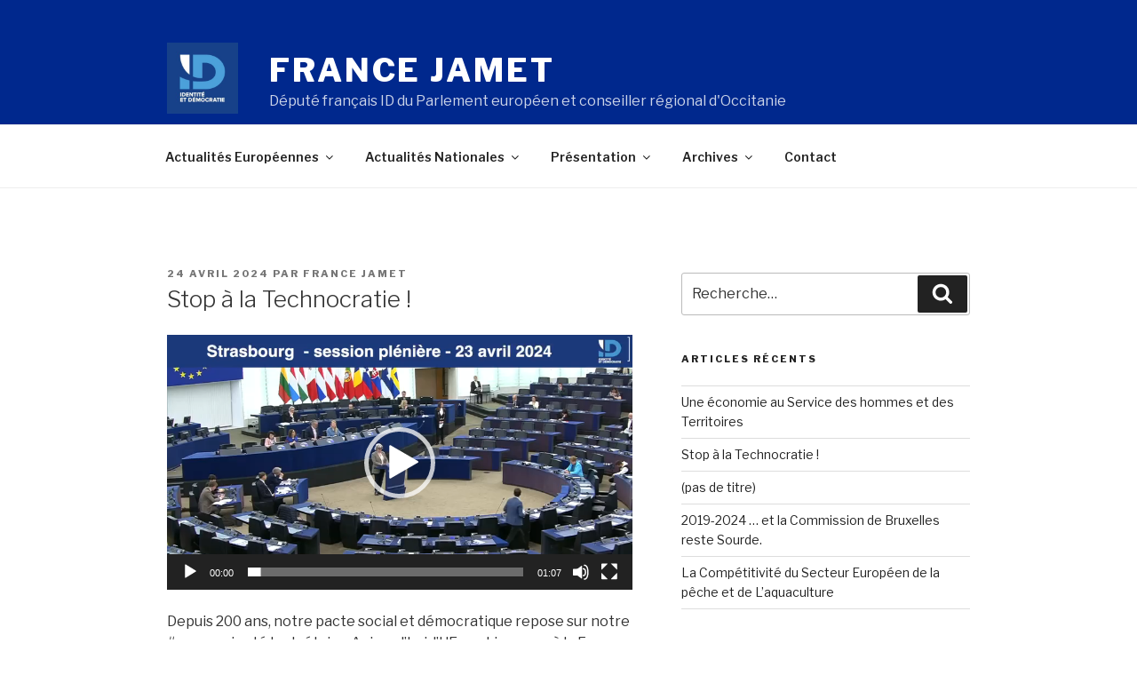

--- FILE ---
content_type: text/html; charset=UTF-8
request_url: https://francejamet.com/wp-admin/admin-ajax.php?action=ffwd_autoupdate
body_size: 3793
content:
<p>cURL Error: 7 Failed to connect to graph.facebook.com port 443: Connection refused</p><p>Please try entering <strong>https://graph.facebook.com//?ids=215728721911752_765523000265652,215728721911752_766065203544765,215728721911752_766710553480230,215728721911752_766792996805319,215728721911752_766875236797095,215728721911752_768140983337187,215728721911752_769322253219060,215728721911752_769367956547823,215728721911752_769451753206110,215728721911752_769937593157526,215728721911752_771246766359942,215728721911752_773747189443233,215728721911752_773846012766684,215728721911752_775435605941058,215728721911752_775740395910579,215728721911752_777534579064494,215728721911752_778880555596563,215728721911752_780023178815634,215728721911752_780724425412176,215728721911752_781780528639899,215728721911752_781803385304280,215728721911752_781963855288233,215728721911752_781999235284695,215728721911752_782566905227928,215728721911752_782612511890034,215728721911752_783006305183988,215728721911752_783190341832251,215728721911752_783278778490074,215728721911752_783799515104667,215728721911752_783823661768919,215728721911752_784228388395113,215728721911752_785745664910052,215728721911752_787505054734113,215728721911752_788597821291503,215728721911752_788801807937771,215728721911752_789705094514109,215728721911752_790855027732449,215728721911752_791370134347605,215728721911752_791504254334193,215728721911752_791556850995600,215728721911752_792398380911447,215728721911752_791506014334017,215728721911752_792896184195000,215728721911752_793408717477080,215728721911752_793620924122526,215728721911752_794482197369732,215728721911752_794906520660633,215728721911752_795699420581343,215728721911752_796141257203826,215728721911752_796288533855765,215728721911752_796413427176609,215728721911752_796989203785698,215728721911752_798459616971990,215728721911752_800067456811206,215728721911752_800105160140769,215728721911752_800223633462255,215728721911752_800225580128727,215728721911752_800233850127900,215728721911752_800816766736275,215728721911752_800858726732079,215728721911752_800236743460944,215728721911752_801760843308534,215728721911752_802150226602929,215728721911752_802174696600482,215728721911752_803518416466110,215728721911752_803624526455499,215728721911752_803761426441809,215728721911752_803785876439364,215728721911752_804193729731912,215728721911752_804228993061719,215728721911752_804355136382438,215728721911752_804365836381368,215728721911752_804400929711192,215728721911752_804753386342613,215728721911752_804757969675488,215728721911752_804793996338552,215728721911752_804952692989349,215728721911752_804953839655901,215728721911752_805331822951436,215728721911752_804955122989106,215728721911752_805366412947977,215728721911752_805415196276432,215728721911752_806024499548835,215728721911752_806139709537314,215728721911752_806144922870126,215728721911752_806177082866910,215728721911752_806200256197926,215728721911752_806200489531236,215728721911752_807068279444457,215728721911752_807678412716777,215728721911752_807689566048995,215728721911752_808232255994726,215728721911752_808232899327995,215728721911752_808342885983663,215728721911752_808738242610794,215728721911752_808883195929632,215728721911752_808887039262581,215728721911752_809007712583847,215728721911752_809331729218112,215728721911752_809431925874759,215728721911752_809433079207977,215728721911752_809441072540511,215728721911752_809831482501470,215728721911752_809836632500955,215728721911752_809419849209300,215728721911752_809915519159733,215728721911752_809917369159548,215728721911752_809929552491663,215728721911752_809926005825351,215728721911752_809974639153821,215728721911752_809981249153160,215728721911752_809928535825098,215728721911752_809930535824898,215728721911752_809931349158150,215728721911752_809932159158069,215728721911752_809935085824443,215728721911752_809964299154855,215728721911752_810121312472487,215728721911752_810135132471105,215728721911752_809917919159493,215728721911752_812203652264253,215728721911752_812203818930903,215728721911752_813264325491519,215728721911752_813684935449458,215728721911752_814189482065670,215728721911752_815806285237323,215728721911752_815944671890151,215728721911752_816522161832402,215728721911752_816868318464453,215728721911752_817143655103586,215728721911752_817143935103558,215728721911752_817484841736134,215728721911752_817574458393839,215728721911752_819673828183902,215728721911752_820264941458124,215728721911752_820349174783034,215728721911752_821711591313459,215728721911752_822011121283506,215728721911752_822522954565656,215728721911752_823199384498013,215728721911752_823263857824899,215728721911752_823439594473992,215728721911752_823739051110713,215728721911752_823901597761125,215728721911752_823909897760295,215728721911752_823902421094376,215728721911752_823903414427610,215728721911752_823904431094175,215728721911752_824044447746840,215728721911752_823906487760636,215728721911752_823907771093841,215728721911752_823909067760378,215728721911752_823911874426764,215728721911752_824546354363316,215728721911752_825231444294807,215728721911752_825241267627158,215728721911752_825554234262528,215728721911752_826210250863593,215728721911752_826551217496163,215728721911752_826813527469932,215728721911752_827534820731136,215728721911752_828173297333955,215728721911752_828892300595388,215728721911752_828900323927919,215728721911752_829151210569497,215728721911752_830068170477801,215728721911752_830195473798404,215728721911752_831845620300056,215728721911752_832037400280878,215728721911752_832043190280299,215728721911752_832457063572245,215728721911752_832577276893557,215728721911752_832580860226532,215728721911752_832554893562462,215728721911752_832543796896905,215728721911752_832612426890042,215728721911752_833756710108947,215728721911752_833930106758274,215728721911752_834366570047961,215728721911752_834366840047934,215728721911752_834375340047084,215728721911752_834383850046233,215728721911752_834646016686683,215728721911752_836196726531612,215728721911752_836230366528248,215728721911752_837090846442200,215728721911752_838016739682944,215728721911752_838028539681764,215728721911752_838319502986001,215728721911752_839021226249162,215728721911752_840126342805317,215728721911752_843058529178765,215728721911752_843281385823146,215728721911752_843585189126099,215728721911752_843660692451882,215728721911752_845301028954515,215728721911752_845994148885203,215728721911752_849035318581086,215728721911752_850515715099713,215728721911752_851741711643780,215728721911752_852133064937978,215728721911752_852301118254506,215728721911752_853078751510076,215728721911752_854199491398002,215728721911752_855000751317876,215728721911752_855007731317178,215728721911752_855013291316622,215728721911752_855016527982965,215728721911752_855426771275274,215728721911752_856683034482981,215728721911752_856674397817178,215728721911752_861202214031063,215728721911752_861432484008036,215728721911752_861436880674263,215728721911752_861438777340740,215728721911752_861441750673776,215728721911752_864741863677098,215728721911752_871299166354701,215728721911752_882617085222909,215728721911752_883737071777577,215728721911752_884602805024337,215728721911752_884617768356174,215728721911752_884622955022322,215728721911752_885822044902413,215728721911752_886441211507163,215728721911752_891001011051183,215728721911752_892660764218541,215728721911752_894009360750348,215728721911752_895364717281479,215728721911752_895517687266182,215728721911752_895854680565816,215728721911752_895963310554953,215728721911752_896401050511179,215728721911752_897213727096578,215728721911752_897843363700281,215728721911752_897919657025985,215728721911752_898216103663007,215728721911752_898836446934306,215728721911752_898837286934222,215728721911752_898885650262719,215728721911752_899176196900331,215728721911752_899546353529982,215728721911752_899633543521263,215728721911752_899723570178927,215728721911752_900589580092326,215728721911752_901207853363832,215728721911752_902034519947832,215728721911752_902133086604642,215728721911752_902641333220484,215728721911752_904401896377761,215728721911752_904479899703294,215728721911752_904481279703156,215728721911752_905380236279927,215728721911752_905477292936888,215728721911752_905506946267256,215728721911752_905979422886675,215728721911752_907931856024765,215728721911752_908895032595114,215728721911752_909807205837230,215728721911752_909953455822605,215728721911752_911365782348039,215728721911752_912014328949851,215728721911752_912897102194907,215728721911752_913030628848221,215728721911752_913067372177880,215728721911752_913491425468808,215728721911752_913555135462437,215728721911752_913904692094148,215728721911752_914084065409544,215728721911752_915105731974044,215728721911752_915422071942410,215728721911752_915613731923244,215728721911752_915986845219266,215728721911752_916661318485152,215728721911752_916707121813905,215728721911752_917171328434151,215728721911752_918766401607977,215728721911752_920800728071211,215728721911752_920837678067516,215728721911752_922754181209199,215728721911752_923949441089673,215728721911752_924017331082884,215728721911752_924269451057672,215728721911752_924472964370654,215728721911752_924499267701357,215728721911752_925949457556338,215728721911752_925976754220275,215728721911752_926041234213827,215728721911752_926042254213725,215728721911752_926452030839414,215728721911752_926453997505884,215728721911752_926538110830806,215728721911752_926854994132451,215728721911752_927029654114985,215728721911752_927580590726558,215728721911752_928043037346980,215728721911752_928106794007271,215728721911752_929601133857837,215728721911752_929615757189708,215728721911752_929616113856339,215728721911752_930116630472954,215728721911752_930496930434924,215728721911752_930506637100620,215728721911752_930624510422166,215728721911752_931120773705873,215728721911752_931145927036691,215728721911752_931148607036423,215728721911752_931559870328630,215728721911752_931734063644544,215728721911752_931736693644281,215728721911752_932139026937381,215728721911752_932142536937030,215728721911752_932161423601808,215728721911752_933313870153230,215728721911752_933353576815926,215728721911752_933352473482703,215728721911752_933684356782848,215728721911752_934328366718447,215728721911752_934653893352561,215728721911752_934649936686290,215728721911752_934650506686233,215728721911752_934802416671042,215728721911752_935306039954013,215728721911752_935307123287238,215728721911752_936264789858138,215728721911752_937790436372240,215728721911752_937875096363774,215728721911752_942557902562160,215728721911752_942626779221939,215728721911752_942757592542191,215728721911752_944808339003783,215728721911752_944830285668255,215728721911752_945143352303615,215728721911752_945864405564843,215728721911752_945942095557074,215728721911752_946303295520954,215728721911752_946305792187371,215728721911752_946306262187324,215728721911752_948211651996785,215728721911752_948379711979979,215728721911752_948787138605903,215728721911752_948854035265880,215728721911752_949448735206410,215728721911752_949448748539742,215728721911752_949802071837743,215728721911752_949869171831033,215728721911752_949904198494197,215728721911752_950007238483893,215728721911752_951260121691938,215728721911752_951714754979808,215728721911752_951788468305770,215728721911752_951825511635399,215728721911752_951898924961391,215728721911752_952298854921398,215728721911752_988222877995662,215728721911752_988223541328929,215728721911752_988697541281529,215728721911752_989294444555172,215728721911752_987038714780745,215728721911752_991374404347176,215728721911752_992667337551216,215728721911752_993580227459927,215728721911752_994068414077775,215728721911752_995965053888111,215728721911752_997283540422929&access_token=1303503889682231|6a947d424fc7e2fd373568ed92c3c9de&fields=comments.limit(25).summary(true){parent.fields(id),created_time,from,like_count,message,comment_count},attachments,shares,id,name,story,link,created_time,updated_time,from{picture,name,link},message,type,source,place,message_tags,with_tags,story_tags,description,status_type&locale=fr_FR&</strong> into your URL bar and seeing if the page loads.<p><strong>Your server cannot communicate with Facebook's servers. This means your server does not support IPv6 or is having issues resolving facebook.com. Please contact your hosting provider.<p>cURL Error: 7 Failed to connect to graph.facebook.com port 443: Connection refused</p><p>Please try entering <strong>https://graph.facebook.com/215728721911752/posts?access_token=1303503889682231|6a947d424fc7e2fd373568ed92c3c9de&fields=comments.limit(25).summary(true){parent.fields(id),created_time,from,like_count,message,comment_count},attachments,shares,id,name,story,link,created_time,updated_time,from{picture,name,link},message,type,source,place,message_tags,with_tags,story_tags,description,status_type&locale=fr_FR&</strong> into your URL bar and seeing if the page loads.<p><strong>Your server cannot communicate with Facebook's servers. This means your server does not support IPv6 or is having issues resolving facebook.com. Please contact your hosting provider.

--- FILE ---
content_type: text/css
request_url: https://francejamet.com/wp-content/themes/2017-child/style.css?ver=1.0.0
body_size: 243
content:
/*
Theme Name:    Twenty Seventeen Child
Theme URI:
Description:   Thème enfant de twenty seventeen
Author:      ALD
Author URI:    http://knowledge.parcours-performance.com/
Template:    twentyseventeen
Version:     1.0.0
License:      GNU General Public License v2 or later
 License URI:  http://www.gnu.org/licenses/gpl-2.0.html
Text Domain:   Tw17-child
-------------------------------------------------------------- */



div.site-branding-text {
font-size:1.5em;
  }


div#page.site div.site-branding {
background-color: #00288D;
padding-bottom:5px;
  }


--- FILE ---
content_type: image/svg+xml
request_url: https://s.w.org/images/core/emoji/2.4/svg/1f1ea-1f1fa.svg
body_size: 693
content:
<?xml version="1.0" encoding="UTF-8" standalone="no"?><svg xmlns:dc="http://purl.org/dc/elements/1.1/" xmlns:cc="http://creativecommons.org/ns#" xmlns:rdf="http://www.w3.org/1999/02/22-rdf-syntax-ns#" xmlns:svg="http://www.w3.org/2000/svg" xmlns="http://www.w3.org/2000/svg" viewBox="0 0 45 45" style="enable-background:new 0 0 45 45;" xml:space="preserve" version="1.1" id="svg2"><metadata id="metadata8"><rdf:RDF><cc:Work rdf:about=""><dc:format>image/svg+xml</dc:format><dc:type rdf:resource="http://purl.org/dc/dcmitype/StillImage"/></cc:Work></rdf:RDF></metadata><defs id="defs6"><clipPath id="clipPath16" clipPathUnits="userSpaceOnUse"><path id="path18" d="M 4,31 C 1.791,31 0,29.21 0,27 L 0,27 0,9 C 0,6.79 1.791,5 4,5 l 0,0 28,0 c 2.209,0 4,1.79 4,4 l 0,0 0,18 c 0,2.21 -1.791,4 -4,4 l 0,0 -28,0 z"/></clipPath></defs><g transform="matrix(1.25,0,0,-1.25,0,45)" id="g10"><g id="g12"><g clip-path="url(#clipPath16)" id="g14"><path id="path20" style="fill:#003399;fill-opacity:1;fill-rule:nonzero;stroke:none" d="M 0,31 36,31 36,5 0,5 0,31 Z"/><g transform="translate(18.5392,26.2955)" id="g22"><path id="path24" style="fill:#ffcc00;fill-opacity:1;fill-rule:nonzero;stroke:none" d="m 0,0 0.849,0.617 -1.049,0 -0.325,0.998 -0.324,-0.998 -1.049,0 L -1.049,0 -1.374,-0.998 -0.525,-0.381 0.324,-0.998 0,0 Z"/></g><g transform="translate(18.5392,8.9622)" id="g26"><path id="path28" style="fill:#ffcc00;fill-opacity:1;fill-rule:nonzero;stroke:none" d="m 0,0 0.849,0.617 -1.049,0 -0.325,0.998 -0.324,-0.998 -1.049,0 L -1.049,0 -1.374,-0.998 -0.525,-0.381 0.324,-0.998 0,0 Z"/></g><g transform="translate(9.8725,17.6288)" id="g30"><path id="path32" style="fill:#ffcc00;fill-opacity:1;fill-rule:nonzero;stroke:none" d="m 0,0 0.849,0.617 -1.049,0 -0.325,0.998 -0.324,-0.998 -1.049,0 L -1.049,0 -1.374,-0.998 -0.525,-0.381 0.324,-0.998 0,0 Z"/></g><g transform="translate(10.9799,21.914)" id="g34"><path id="path36" style="fill:#ffcc00;fill-opacity:1;fill-rule:nonzero;stroke:none" d="m 0,0 0.849,0.617 -1.049,0 -0.325,0.998 -0.324,-0.998 -1.049,0 L -1.049,0 -1.374,-0.998 -0.525,-0.381 0.324,-0.998 0,0 Z"/></g><g transform="translate(10.9799,13.2955)" id="g38"><path id="path40" style="fill:#ffcc00;fill-opacity:1;fill-rule:nonzero;stroke:none" d="m 0,0 0.849,0.617 -1.049,0 -0.325,0.998 -0.324,-0.998 -1.049,0 L -1.049,0 -1.374,-0.998 -0.525,-0.381 0.324,-0.998 0,0 Z"/></g><g transform="translate(14.2058,25.1344)" id="g42"><path id="path44" style="fill:#ffcc00;fill-opacity:1;fill-rule:nonzero;stroke:none" d="m 0,0 0.849,0.617 -1.049,0 -0.325,0.998 -0.324,-0.998 -1.049,0 L -1.049,0 -1.374,-0.998 -0.525,-0.381 0.324,-0.998 0,0 Z"/></g><g transform="translate(14.2058,10.0667)" id="g46"><path id="path48" style="fill:#ffcc00;fill-opacity:1;fill-rule:nonzero;stroke:none" d="m 0,0 0.849,0.617 -1.049,0 -0.325,0.998 -0.324,-0.998 -1.049,0 L -1.049,0 -1.374,-0.998 -0.525,-0.381 0.324,-0.998 0,0 Z"/></g><g transform="translate(26.1275,17.6288)" id="g50"><path id="path52" style="fill:#ffcc00;fill-opacity:1;fill-rule:nonzero;stroke:none" d="m 0,0 -0.849,0.617 1.049,0 0.325,0.998 0.324,-0.998 1.049,0 L 1.049,0 1.374,-0.998 0.525,-0.381 -0.324,-0.998 0,0 Z"/></g><g transform="translate(25.0201,21.914)" id="g54"><path id="path56" style="fill:#ffcc00;fill-opacity:1;fill-rule:nonzero;stroke:none" d="m 0,0 -0.849,0.617 1.049,0 0.325,0.998 0.324,-0.998 1.049,0 L 1.049,0 1.374,-0.998 0.525,-0.381 -0.324,-0.998 0,0 Z"/></g><g transform="translate(25.0201,13.2955)" id="g58"><path id="path60" style="fill:#ffcc00;fill-opacity:1;fill-rule:nonzero;stroke:none" d="m 0,0 -0.849,0.617 1.049,0 0.325,0.998 0.324,-0.998 1.049,0 L 1.049,0 1.374,-0.998 0.525,-0.381 -0.324,-0.998 0,0 Z"/></g><g transform="translate(21.7942,25.1344)" id="g62"><path id="path64" style="fill:#ffcc00;fill-opacity:1;fill-rule:nonzero;stroke:none" d="m 0,0 -0.849,0.617 1.049,0 0.325,0.998 0.324,-0.998 1.049,0 L 1.049,0 1.374,-0.998 0.525,-0.381 -0.324,-0.998 0,0 Z"/></g><g transform="translate(21.7942,10.0667)" id="g66"><path id="path68" style="fill:#ffcc00;fill-opacity:1;fill-rule:nonzero;stroke:none" d="m 0,0 -0.849,0.617 1.049,0 0.325,0.998 0.324,-0.998 1.049,0 L 1.049,0 1.374,-0.998 0.525,-0.381 -0.324,-0.998 0,0 Z"/></g></g></g></g></svg>
